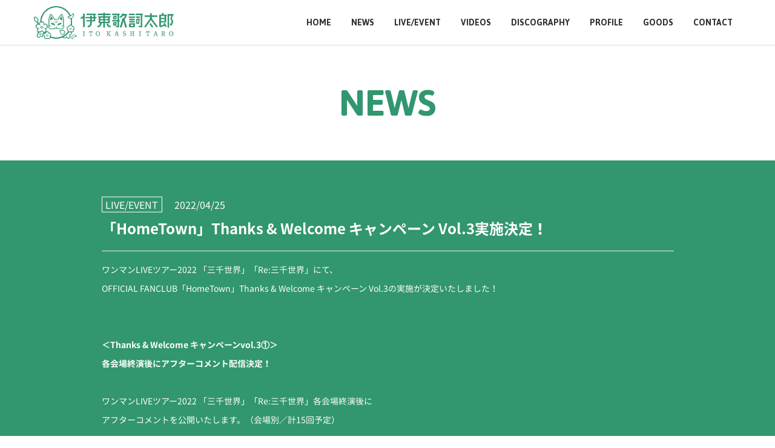

--- FILE ---
content_type: text/html; charset=UTF-8
request_url: https://www.kashitaro.com/news/3475/
body_size: 2756
content:
<!DOCTYPE html>
<html lang="ja">
  <head prefix="og:http://ogp.me/ns#">
    <meta charset="utf-8">
    <title>「HomeTown」Thanks &#038; Welcome キャンペーン Vol.3実施決定！ - 伊東歌詞太郎 Official Web Site</title>
    <meta name="description" content="ネット時代の希代の歌い手として登場し、現在多くのアニメ主題歌も担当するシンガーソングライター・伊東歌詞太郎のオフィシャルサイト">
    <meta name="keywords" content="伊東歌詞太郎,ニコニコ動画,LIVE,イトヲカシ">
    <meta name="author" content="ITO KASHITARO">
    <meta name="viewport" content="width=device-width, initial-scale=1">
    <meta name="google-site-verification" content="e81bOguRwgJSP7fUY0Rhm5C1XuxQsxOHJJIViE_WDF8" />
    <!-- Facebook -->
    <meta property="og:locale" content="ja_JP">
    <meta property="og:title" content="伊東歌詞太郎 Official Web Site">
    <meta property="og:type" content="website">
    <meta property="og:url" content="https://kashitaro.com/">
    <meta property="og:image" content="https://kashitaro.com/wp/wp-content/themes/ito-kashitaro/images/common/ogp.jpg">
    <meta property="og:site_name" content="伊東歌詞太郎 Official Web Site">
    <meta property="og:description" content="ネット時代の希代の歌い手として登場し、現在多くのアニメ主題歌も担当するシンガーソングライター・伊東歌詞太郎のオフィシャルサイト">
    <!-- Twitter -->
    <meta name="twitter:card" content="summary_large_image">
    <meta name="twitter:image" content="https://kashitaro.com/wp/wp-content/themes/ito-kashitaro/images/common/ogp.jpg">
    <meta name="twitter:title" content="伊東歌詞太郎 Official Web Site">
    <meta name="twitter:description" content="ネット時代の希代の歌い手として登場し、現在多くのアニメ主題歌も担当するシンガーソングライター・伊東歌詞太郎のオフィシャルサイト">
    <!-- Icon -->
    <link rel="icon" href="https://www.kashitaro.com/wp/wp-content/themes/ito-kashitaro/images/common/favicon.ico">
    <link rel="apple-touch-icon" sizes="57x57" href="https://www.kashitaro.com/wp/wp-content/themes/ito-kashitaro/images/common/apple-touch-icon-57x57.png">
    <link rel="apple-touch-icon" sizes="72x72" href="https://www.kashitaro.com/wp/wp-content/themes/ito-kashitaro/images/common/apple-touch-icon-72x72.png">
    <link rel="apple-touch-icon" sizes="114x114" href="https://www.kashitaro.com/wp/wp-content/themes/ito-kashitaro/images/common/apple-touch-icon-114x114.png">
    <link rel="apple-touch-icon" sizes="144x144" href="https://www.kashitaro.com/wp/wp-content/themes/ito-kashitaro/images/common/apple-touch-icon-144x144.png">
    <link rel="stylesheet" href="https://www.kashitaro.com/wp/wp-content/themes/ito-kashitaro/css/bootstrap.min.css">
    <link rel="stylesheet" href="https://www.kashitaro.com/wp/wp-content/themes/ito-kashitaro/css/common.css?v=210727">
    <link rel="stylesheet" href="https://www.kashitaro.com/wp/wp-content/themes/ito-kashitaro/css/style.css?v=210727">
      </head>
  <body>
    <header>
      <div class="container">
        <a href="/" class="logo"><img src="https://www.kashitaro.com/wp/wp-content/themes/ito-kashitaro/images/common/logo-header.png" alt="伊東歌詞太郎"></a>
        <a href="#" class="sp_menu"><span class="l1"></span><span class="l2"></span></a>
        <nav id="navigation">
          <div class="inner">
            <ul class="menu">
              <li><a href="/">HOME</a></li>
              <li><a href="/news/">NEWS</a></li>
              <li><a href="/live-event/">LIVE/EVENT</a></li>
              <li><a href="/videos/">VIDEOS</a></li>
              <li><a href="/discography/">DISCOGRAPHY</a></li>
              <li><a href="/profile/">PROFILE</a></li>
              <li><a href="/goods/">GOODS</a></li>
              <li><a href="/contact/">CONTACT</a></li>
            </ul>
            <div class="share">
              <ul>
                <li><a href="" target="_blank"><i class="fab fa-twitter"></i></a></li>
                <li><a href="" target="_blank"><i class="fab fa-line"></i></a></li>
                <li><a href="" target="_blank"><i class="fab fa-youtube"></i></a></li>
                <li><a href="" target="_blank"></a></li>
              </ul>
            </div>
          </div>
        </nav>
      </div>
    </header><main id="main" class="single-page">
  <div class="page-head">
    <h1 class="title">NEWS</h1>
  </div>
  <section class="page-contents">
    <div class="container">
      <div class="row">
        <div class="col-md-offset-1 col-md-10">
                              <p class="single_caption"><span class="category">LIVE/EVENT</span><span class="date-publish">2022/04/25</span></p>
          <h3>「HomeTown」Thanks &#038; Welcome キャンペーン Vol.3実施決定！</h3>
          <hr>
          <p>ワンマンLIVEツアー2022 「三千世界」「Re:三千世界」にて、</p>
<p>OFFICIAL FANCLUB「HomeTown」Thanks &amp; Welcome キャンペーン Vol.3の実施が決定いたしました！</p>
<p>&nbsp;</p>
<p>&nbsp;</p>
<p><strong>＜Thanks &amp; Welcome キャンペーンvol.3①＞</strong></p>
<p><strong>各会場終演後にアフターコメント配信決定！</strong></p>
<p>&nbsp;</p>
<p>ワンマンLIVEツアー2022 「三千世界」「Re:三千世界」各会場終演後に</p>
<p>アフターコメントを公開いたします。（会場別／計15回予定）</p>
<p>&nbsp;</p>
<p>&nbsp;</p>
<p><strong>＜Thanks &amp; Welcome キャンペーンvol.3 ②＞</strong></p>
<p><strong>現地会場にて会員限定スペシャル特典会実施！！</strong></p>
<p>&nbsp;</p>
<p>ワンマンLIVEツアー2022 「三千世界」「Re:三千世界」各会場にて、</p>
<p>新規ご入会、既に会員の方限定で、ハズレ無しのくじ引きに1回チャレンジできます。</p>
<p>&nbsp;</p>
<p>&nbsp;</p>
<p>※詳細は、<a href="https://kashitaro-fc.com/contents/517162">こちら</a>からご確認ください。</p>
<p>&nbsp;</p>
<p>&nbsp;</p>
<p>皆さまのご来場をお待ちしております。</p>
<p>&nbsp;</p>
                            </div>
      </div>
    </div>
  </section>
  <section class="breadcrumbs-wrapper">
    <div class="container">
      <div class="row">
        <div class="col-md-offset-1 col-md-10">
    <ul class="breadcrumbs">
      <li itemscope itemtype="http://data-vocabulary.org/Breadcrumb"><i class="fa fa-home" aria-hidden="true"></i><a href="/" itemprop="url"><span itemprop="title">伊東歌詞太郎 Official Web Site</span></a></li>
      <li itemscope itemtype="http://data-vocabulary.org/Breadcrumb"><a href="/news/" itemprop="url"><span itemprop="title">NEWS</span></a></li>
      <li itemscope itemtype="http://data-vocabulary.org/Breadcrumb"><span itemprop="title">「HomeTown」Thanks &#038; Welcome キャンペーン Vol.3実施決定！</span></li>
    </ul>
        </div>
      </div>
    </div>
  </section>
</main>
    <footer class="footer">
      <div class="footer-sns">
        <div class="container">
          <div class="row">
            <div class="col-sm-offset-2 col-sm-3">
              <img src="https://www.kashitaro.com/wp/wp-content/themes/ito-kashitaro/images/common/kashitaro_logo-3.png" class="fit footer-logo" alt="">
            </div>
            <div class="col-sm-5">
              <ul>
                <li><a href="https://twitter.com/kashitaro_ito" target=”_blank”><i class="fab fa-twitter"></i></a></li>
                <li><a href="http://line.me/ti/p/%40itokashitaro" target=”_blank”><i class="fab fa-line"></i></a></li>
                <li><a href="https://www.youtube.com/@%E4%BC%8A%E6%9D%B1%E6%AD%8C%E8%A9%9E%E5%A4%AA%E9%83%8EChannel" target=”_blank”><i class="fab fa-youtube"></i></a></li>
                <li><a href="http://www.nicovideo.jp/user/25761100" target=”_blank”><img src="https://www.kashitaro.com/wp/wp-content/themes/ito-kashitaro/images/common/niconico.png" alt=""></a></li>
              </ul>
            </div>
          </div>
        </div>
        <small class="copyright">Copyright © ITO KASHITARO, All rights reserved.</small>
      </div>
    </footer>
    <script src="https://www.kashitaro.com/wp/wp-content/themes/ito-kashitaro/js/jquery-3.2.0.min.js"></script>
    <script src="https://www.kashitaro.com/wp/wp-content/themes/ito-kashitaro/js/bootstrap.min.js"></script>
    <script defer src="https://www.kashitaro.com/wp/wp-content/themes/ito-kashitaro/js/fontawesome-all.min.js"></script>
    <script src="https://www.kashitaro.com/wp/wp-content/themes/ito-kashitaro/js/slick.min.js"></script>
    <script src="https://www.kashitaro.com/wp/wp-content/themes/ito-kashitaro/js/anime.min.js"></script>
    <script src="https://www.kashitaro.com/wp/wp-content/themes/ito-kashitaro/js/jquery.bgswitcher.js"></script>
    <script src="https://www.kashitaro.com/wp/wp-content/themes/ito-kashitaro/js/jquery-modal-video.min.js"></script>
    <script src="https://www.kashitaro.com/wp/wp-content/themes/ito-kashitaro/js/jquery.matchHeight-min.js"></script>
    <script src="https://www.kashitaro.com/wp/wp-content/themes/ito-kashitaro/js/rydgen-framework.js?251001"></script>
    <!-- Global site tag (gtag.js) - Google Analytics -->
    <script async src="https://www.googletagmanager.com/gtag/js?id=UA-122840918-1"></script>
    <script>
      window.dataLayer = window.dataLayer || [];
      function gtag(){dataLayer.push(arguments);}
      gtag('js', new Date());

      gtag('config', 'UA-122840918-1');
    </script>
  </body>
</html>

--- FILE ---
content_type: application/javascript
request_url: https://www.kashitaro.com/wp/wp-content/themes/ito-kashitaro/js/rydgen-framework.js?251001
body_size: 1969
content:
/* --------------------------------------------------------------------------

js-match-heigtht

-------------------------------------------------------------------------- */
$(function(){
  $('.js-matchHeigtht').matchHeight();
});

/* --------------------------------------------------------------------------

modal-video

-------------------------------------------------------------------------- */
$(".js-modal-btn").modalVideo();

/* --------------------------------------------------------------------------

Goods

-------------------------------------------------------------------------- */
$(".goods-wrapper .col-sm-4 .goods-thumbnail").matchHeight();

/* --------------------------------------------------------------------------

Navigation

-------------------------------------------------------------------------- */
$('.sp_menu').click(function (e) {
  e.preventDefault();
  if($("body").hasClass("active")){
    $("body").removeClass("active");
    $("body").css("overflow","auto");
  }else{
    $("body").addClass("active");
    $("body").css("overflow","hidden");
  }
});

/* --------------------------------------------------------------------------

Slider

-------------------------------------------------------------------------- */
$('.slider-video').slick({
    centerMode:true,
    autoplay:true,
    autoplaySpeed:50000,
    dots:true,
    accessibility: true,
    centerPadding: '30%',
    responsive:[
     
        {
            breakpoint: 767,
            settings:{
                centerPadding: '0',
            }
        },
    ]
});
$('.slider-goods').slick({
  centerMode: true,
  centerPadding: '0px',
  slidesToShow: 3,
  infinite: true,
  responsive: [
    {
      breakpoint: 768,
      settings: {
        centerMode: true,
        centerPadding: '0',
        slidesToShow: 1
      }
    },
    {
      breakpoint: 480,
      settings: {
        centerMode: true,
        centerPadding: '0',
        slidesToShow: 1
      }
    }
  ]
});

/* --------------------------------------------------------------------------

Play video

-------------------------------------------------------------------------- */
$(".music-video-thumb").modalVideo();

/* --------------------------------------------------------------------------

Slider

-------------------------------------------------------------------------- */
jQuery(function($) {
    $('.bg-slider-pc').bgSwitcher({
        //images: ['wp/wp-content/themes/ito-kashitaro/images/home/home-main-05.jpg','wp/wp-content/themes/ito-kashitaro/images/home/home-main-06.jpg'],
        images: ['wp/wp-content/themes/ito-kashitaro/images/home/home-main-08.webp?v2'],
        interval: 2100, 
        loop: false, 
        shuffle: false,
        effect: "fade", // エフェクトの種類をfade,blind,clip,slide,drop,hideから指定
        duration: 800, // エフェクトの時間を指定します。
        easing: "swing" // エフェクトのイージングをlinear,swingから指定
    });
});
jQuery(function($) {
    $('.bg-slider-mb').bgSwitcher({
        //images: ['wp/wp-content/themes/ito-kashitaro/images/home/home-main-mb-05.jpg','wp/wp-content/themes/ito-kashitaro/images/home/home-main-mb-06.jpg'],
        images: ['wp/wp-content/themes/ito-kashitaro/images/home/home-main-mb-08.webp?v2'],
        interval: 2100, 
        loop: false, 
        shuffle: false,
        effect: "fade", // エフェクトの種類をfade,blind,clip,slide,drop,hideから指定
        duration: 800, // エフェクトの時間を指定します。
        easing: "swing" // エフェクトのイージングをlinear,swingから指定
    });
});

/* --------------------------------------------------------------------------

Contact form 7

-------------------------------------------------------------------------- */
$('.contact-form').find('input, textarea').on('keyup blur focus', function (e) {
  var $this = $(this),
      label = $this.parents('.field-wrap').find('label');
    if (e.type === 'keyup') {
      if ($this.val() === '') {
          label.removeClass('active highlight');
        } else {
          label.addClass('active highlight');
        }
    } else if (e.type === 'blur') {
      if( $this.val() === '' ) {
        label.removeClass('active highlight');
      } else {
        label.removeClass('highlight');
      }
    } else if (e.type === 'focus') {
      if( $this.val() === '' ) {
        label.removeClass('highlight');
      }
      else if( $this.val() !== '' ) {
        label.addClass('highlight');
      }
    }
});

/* --------------------------------------------------------------------------

title transition

-------------------------------------------------------------------------- */

$('.title').each(function(){
  $(this).html($(this).text().replace(/([^\x00-\x80]|\u002f|\w)/g, "<span class='letter'>$&</span>"));
});

anime.timeline({loop: false})
  .add({
    targets: '.title .letter',
    opacity: [0,1],
    easing: "easeInOutQuad",
    duration: 2250,
    delay: function(el, i) {
      return 150 * (i+1)
    }
  });


/* --------------------------------------------------------------------------

sort bold judge

-------------------------------------------------------------------------- */
  $(window).bind("load", function(){
  var url   = location.href;
  if(url == "https://www.kashitaro.com/news/category/info/"){
    $('a.sort-info').addClass('bold');
  }else if(url == "https://www.kashitaro.com/news/category/media/"){
    $('a.sort-media').addClass('bold');
  }else if(url == "https://www.kashitaro.com/news/category/release/"){
    $('a.sort-release').addClass('bold');
  }else if(url == "https://www.kashitaro.com/news/category/live_event/"){
    $('a.sort-live_event').addClass('bold');
  }else if(url == "https://www.kashitaro.com/news/category/goods/"){
    $('a.sort-goods').addClass('bold');
  }else if(url == "https://www.kashitaro.com/live-event/category/live/"){
    $('a.sort-live').addClass('bold');
  }else if(url == "https://www.kashitaro.com/live-event/category/event/"){
    $('a.sort-event').addClass('bold');
  }
});
/* --------------------------------------------------------------------------

video sp

-------------------------------------------------------------------------- */

$(function() {
  $('select').change(function() {
        var val = $(this).val();
    if(val==="type01"){
      $("#tab2").removeClass("active");
      $("#tab3").removeClass("active");
      $("#tab1").addClass("active");
    }else if(val==="type02"){
      $("#tab1").removeClass("active");
      $("#tab3").removeClass("active");
      $("#tab2").addClass("active");
    }else if(val==="type03"){
      $("#tab1").removeClass("active");
      $("#tab2").removeClass("active");
      $("#tab3").addClass("active");
    }
  });
});

/* --------------------------------------------------------------------------

archive

-------------------------------------------------------------------------- */
$(function() {
  $('.info-event > li > ul.archive-child').hide();
  $('.info-event > li.archive1 > a.archive-menu').removeClass("dropdown_toggle");
  $('.info-event > li.archive1 > ul.archive-child').show();
  $('.info-event > li > a.archive-menu')
    .click(function(e){
      $(this).toggleClass('dropdown_toggle');
      $('+ul', this).slideToggle(500);
    })
});

/* --------------------------------------------------------------------------

TOP ACTION

-------------------------------------------------------------------------- */

var index = 0;
var width =  108;
var frame = 6;
var interval = 110;
var cats = document.querySelector('#cat_walk');
var walk = function(){
  if (cats　!= null) {
    var pos = -width * (index % frame);
    cats.style.backgroundPosition = pos +'px 0';
    index++;
  }
}
setInterval(walk,interval);

// anime({
//   targets: '#cat_walk',
//   left:[{value:270,duration:200,delay:1000},{value:0,duration:200,delay:1000}],
// 	easing:'linear',loop:true,autoplay:false
// });
$(function(){
  if (cats　!= null) {
    animation();
  }
});
function animation(){
  $( '.cat-container' ).addClass( 'transL' ).on( 'animationend', function(){
    $( '.cat-container' ).addClass( 'transR' ).removeClass( 'transL' ).on( 'animationend', function(){
      $( '.cat-container' ).removeClass( 'transR' );
      animation();
    });
  });
}